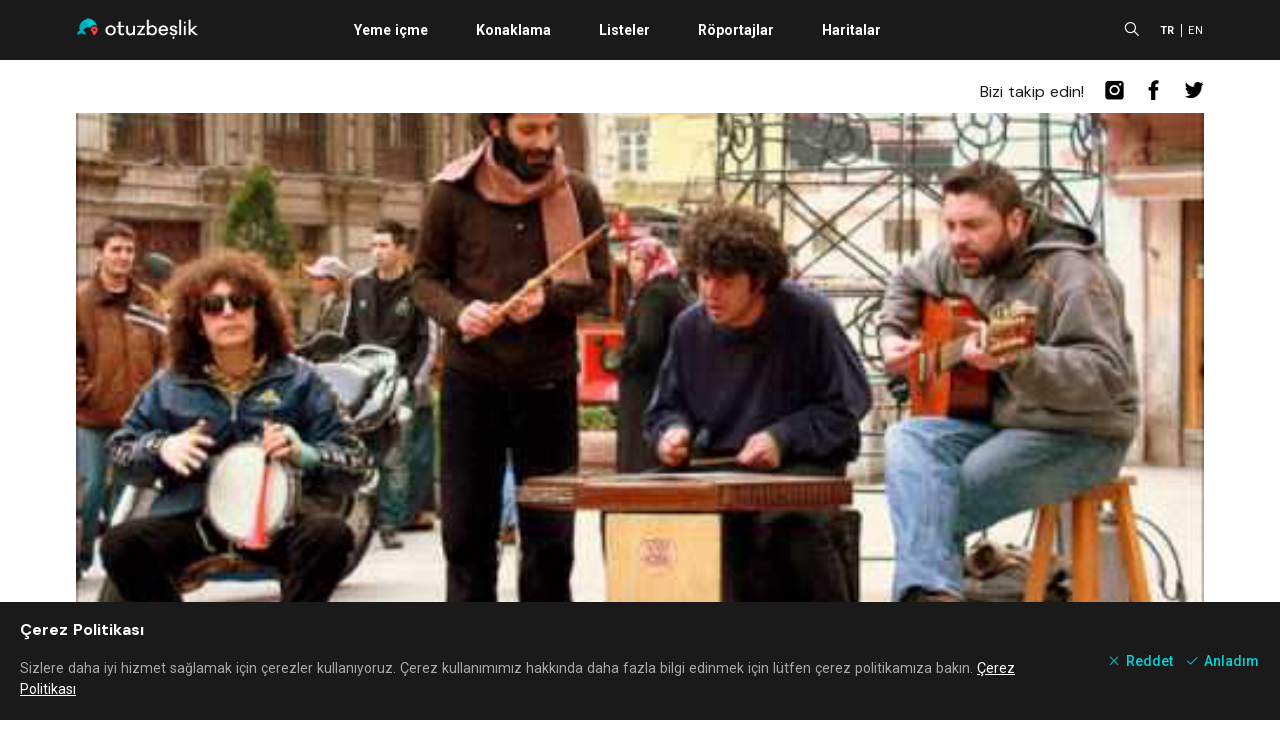

--- FILE ---
content_type: text/html; charset=utf-8
request_url: https://www.google.com/recaptcha/api2/aframe
body_size: 266
content:
<!DOCTYPE HTML><html><head><meta http-equiv="content-type" content="text/html; charset=UTF-8"></head><body><script nonce="ppkAthDQyRMriCPZRa5P8g">/** Anti-fraud and anti-abuse applications only. See google.com/recaptcha */ try{var clients={'sodar':'https://pagead2.googlesyndication.com/pagead/sodar?'};window.addEventListener("message",function(a){try{if(a.source===window.parent){var b=JSON.parse(a.data);var c=clients[b['id']];if(c){var d=document.createElement('img');d.src=c+b['params']+'&rc='+(localStorage.getItem("rc::a")?sessionStorage.getItem("rc::b"):"");window.document.body.appendChild(d);sessionStorage.setItem("rc::e",parseInt(sessionStorage.getItem("rc::e")||0)+1);localStorage.setItem("rc::h",'1768710515111');}}}catch(b){}});window.parent.postMessage("_grecaptcha_ready", "*");}catch(b){}</script></body></html>